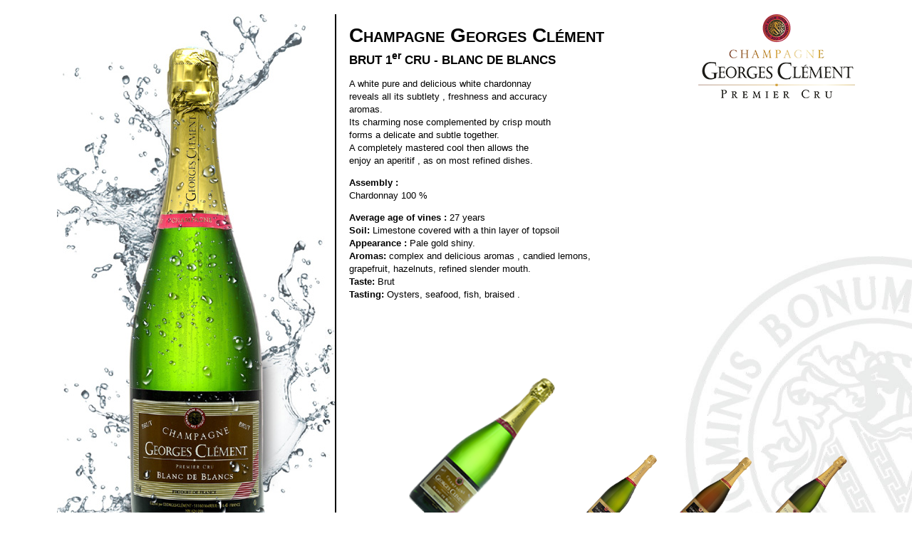

--- FILE ---
content_type: text/html; charset=UTF-8
request_url: https://champagne-georgesclement.fr/uk-blanc-de-blancs.php
body_size: 1044
content:
<!DOCTYPE html PUBLIC "-//W3C//DTD XHTML 1.0 Transitional//EN" "http://www.w3.org/TR/xhtml1/DTD/xhtml1-transitional.dtd">
<html xmlns="http://www.w3.org/1999/xhtml">
<head>
<meta http-equiv="Content-Type" content="text/html; charset=utf-8" />
<title>Champagne Georges Clement</title>
<link href='http://fonts.googleapis.com/css?family=Didact+Gothic' rel='stylesheet' type='text/css'>
<link rel="stylesheet" type="text/css" href="style.css"/>
<link rel="stylesheet" type="text/css" href="bouteilles.css"/>
</head>

<body>
<div id="site">
  <div id="contenu">
  
  
    <div id="bouteille"><img src="images/bdb.jpg" width="390" /></div>
    <div id="texte">
        <div id="logo"><a href="uk-accueil.php"><img src="images/logo.png" width="220" height="118"  /></a></div>

      <div id="description">
        
        <h1>Champagne Georges Clément</h1>
        <h2>BRUT 1<sup>er</sup>  CRU - BLANC DE BLANCS</h2>
        <p>A white pure and delicious white chardonnay <br />
          reveals all its subtlety , freshness and accuracy <br />
          aromas. <br />
          Its charming nose complemented by crisp mouth <br />
          forms a delicate and subtle together. <br />
          A completely mastered cool then allows the <br />
        enjoy an aperitif , as on most refined dishes.</p>
        <p><strong>Assembly :</strong><br />
          Chardonnay 100 %</p>
        <p><strong>Average age of vines : </strong>27 years <br />
          <strong>Soil:</strong> Limestone covered with a thin layer of topsoil <br />
          <strong>Appearance : </strong>Pale gold shiny. <br />
          <strong>Aromas: </strong>complex and delicious aromas , candied lemons, <br />
          grapefruit, hazelnuts, refined slender mouth. <br />
          <strong>Taste:</strong> Brut <br />
        <strong>Tasting:</strong> Oysters, seafood, fish, braised . </p>
        
        
      </div><!-- /description -->
      <div id="clear"></div>
      <div id="gamme"><style>
.img-zoom {
	width:130px;
	-webkit-transition: all .2s ease-in-out;
	-moz-transition: all .2s ease-in-out;
	-o-transition: all .2s ease-in-out;
	-ms-transition: all .2s ease-in-out;
}
.transition {
	-webkit-transform: scale(1.7); 
	-moz-transform: scale(1.7);
	-o-transform: scale(1.7);
	transform: scale(1.7);
}
</style>
<div style="width:100ù; height:189px">
    <ul style="list-style-type:none; border-bottom:2px solid #333333">
      <li style="display:inline" ><img src="images/bt2.png" width="251" height="245" /></a></li>
      <li style="display:inline" class="wrap"><a href="uk-brut-1er.php"><img src="images/bt1.png" class="img-zoom"  /></a></li>
      <li style="display:inline" class="wrap"><a href="uk-rose.php"><img src="images/bt3.png" class="img-zoom" /></a></li>
      <li style="display:inline" class="wrap"><a href="uk-brut.php"><img src="images/bt4.png" class="img-zoom" /></a></li>
    </ul>
</div>
<script src="//ajax.googleapis.com/ajax/libs/jquery/1.11.1/jquery.min.js"></script>

<script>
  $(document).ready(function(){
	$('.img-zoom').hover(function() {
		$(this).addClass('transition');

	}, function() {
		$(this).removeClass('transition');
	});
  });
</script></div>
      <div id="nav">  <ul id="menu">
    <li><a href="uk-accueil.php">Home</a></li>
    <li><a href="uk-presentation.php">Presentation</a></li>
    <li><a href="uk-gamme-champagne.php">The vine</a></li>
    <li><a href="uk-contact.php">Contact</a></li>
  </ul></div>
      
    </div>
    
  </div> <!-- /contenu -->
</div> <!-- /site -->
</body>
</html>

--- FILE ---
content_type: text/css
request_url: https://champagne-georgesclement.fr/style.css
body_size: 194
content:
html { 
  width:100%;
  height:100%
}
body {
	background-color: #FFF;
	margin-left: 0px;
	margin-top: 20px;
	margin-right: 0px;
	margin-bottom: 0px;
	font-family: arial;
	line-height:1.4;
}

h1{ font-variant:small-caps; padding:0; margin:0; font-size:28px}
h2{ padding:0; margin:0; font-size:17px}
#clear{ clear:both}
#site{width:100%}
.tradition{ font-size:10px; color:#ad2140}
#bt{ width:50px; height:30px; line-height:30px; text-align:center; border:1px solid #dddddd; border-radius:4px}
#bt a{color:#333333; text-decoration:none}

@media screen and (min-width: 1200px) {
	body,td,th {
	font-size: 13px;
	font-family: arial;
	}
	
	#contenu{max-width:1120px; margin:0 auto}
	#bouteille{width:390px; float:left}
	#texte{width:730px;float:left}
}
ss
@media screen and (max-width: 1199px) {
	body,td,th {
	font-size: 12px;
	font-family: arial;
	}
	
	h1{ font-variant:small-caps; padding:0; margin:0; font-size:24px}
	h2{ padding:0; margin:0; font-size:15px}
	
	#contenu{max-width:990px; margin:0 auto}
	#bouteille{width:300px; float:left}
	#bouteille img{width:300px; }
	#texte{width:600px;float:left}
}


--- FILE ---
content_type: text/css
request_url: https://champagne-georgesclement.fr/bouteilles.css
body_size: 151
content:
html { 
  background: url(images/fond2.jpg) no-repeat center center fixed; 
  -webkit-background-size: cover;
  -moz-background-size: cover;
  -o-background-size: cover;
  background-size: cover;
}

#bouteille img{ border-right:2px solid #000000}
#logo{float:right; width:280px; text-align:right}
#description{ padding:10px 20px; height:460px}
#gamme{ float:right}


#menu{ clear:both; padding-top:65px }
#menu li{
	float: left;
	list-style: none;
	font-family: arial;
	font-size:18px;
}
#menu li a{
	display: block;
	padding: 5px 12px;
	text-decoration: none;
	color: #000000;
	background-color: rgba(255, 255, 255, 0.5);
	white-space: nowrap; 
	text-align:center
}
#menu li a:hover{ color:#ad2140 }


